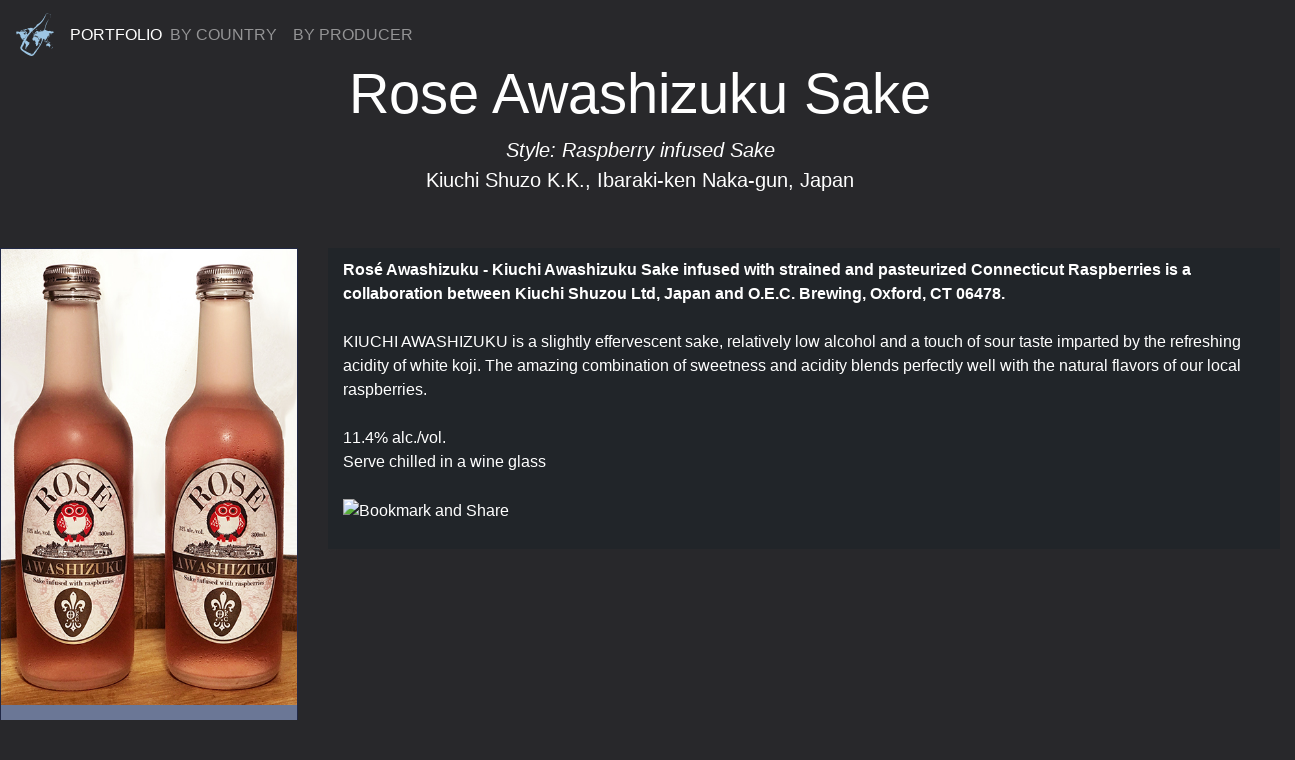

--- FILE ---
content_type: text/html; charset=utf-8
request_url: http://www.bunitedint.com/information/brands/description/831/
body_size: 2322
content:
<!doctype html>
<html xmlns="http://www.w3.org/1999/xhtml">

	<head>
		<meta charset="utf-8">
                <meta http-equiv="X-UA-Compatible" content="IE=edge">
    		<meta name="viewport" content="width=device-width, initial-scale=1">		


		

		<title>
        B. United International Inc. | Rose Awashizuku Sake | Raspberry infused Sake
</title>

		<!-- Bootstrap & BUI CSS -->
 		<link href="/media/css/bootstrap-4.0.0.css" rel="stylesheet">
		<link href="/media/css/bui-1.0.0.css" rel="stylesheet">

		

		
		

	</head>

	<body >

		
		<nav class="navbar fixed-top navbar-expand-lg navbar-dark"><a class="navbar-brand" href="/index.html"><img src="/media/general/tiny_logo.png" alt="BUI"></a> PORTFOLIO
    			<button class="navbar-toggler" type="button" data-toggle="collapse" data-target="#navbarSupportedContent1" aria-controls="navbarSupportedContent1" aria-expanded="false" aria-label="Toggle navigation"> <span class="navbar-toggler-icon"></span> </button>
    			<div class="collapse navbar-collapse" id="navbarSupportedContent1">
      				<ul class="navbar-nav mr-auto">
        				<li class="nav-item"> <a class="nav-link" href="/information/brands/by_country/">BY COUNTRY</a> </li>
        				<li class="nav-item"> <a class="nav-link" href="/information/brands/by_producer/">BY PRODUCER</a> </li>
      				</ul>
    			 <!--<form class="form-inline my-2 my-lg-0">
        			<input class="form-control mr-sm-2" type="search" placeholder="Search" aria-label="Search">
        			<div class="btn-group-vertical" role="group" aria-label="Vertical button group">
          				<button class="btn btn-outline-success my-2 my-sm-0" type="submit">Search</button>
        			</div>
      			</form>-->
    			</div>
  		</nav>
		

		
        <div class="jumbotron jumbotron-fluid text-center">
                   <h1 class="display-4">Rose Awashizuku Sake</h1>
                  <p class="lead"><em><strong>Style: Raspberry infused Sake</strong></em><br />
                                        <a href="/information/producers/description/41/">Kiuchi Shuzo K.K.</a>, Ibaraki-ken Naka-gun, Japan<br /></p>
          </div>


          <div class="row">
                  <div class=" col-md-3">
                        <div class="card">
                                
<img src="/media/resources/brand_web_feature_images/roseAwashizukuWebFeatureImagejpg.jpg" alt="Rose Awashizuku " class="img-fluid" />


                <div class="btn-group-vertical" role="group" aria-label="Vertical button group">
                                  <a href="/information/brands/description/831/" role="button" class="btn btn-secondary portfolio-feature-menu-btn-active menu-btn-pink">DESCRIPTION</a>
                                  <a href="/information/producers/description/41" role="button" class="btn btn-secondary portfolio-feature-menu-btn menu-btn-blue">PRODUCER</a>
                                  <a href="/information/brands/formats/831/" role="button" class="btn btn-secondary portfolio-feature-menu-btn menu-btn-green">FORMATS</a>
                                  <a href="/information/brands/downloads/831/" role="button" class="btn btn-secondary portfolio-feature-menu-btn menu-btn-red">DOWNLOADS</a>
                          </div>
             </div>
                  </div>
                  <div class="col-md-9">
			<div class="description-dark">
			<p><strong>Rosé Awashizuku - Kiuchi Awashizuku Sake infused with strained and pasteurized Connecticut Raspberries is a collaboration between Kiuchi Shuzou Ltd, Japan and O.E.C. Brewing, Oxford, CT 06478.</strong><br><br>KIUCHI AWASHIZUKU is a slightly effervescent sake, relatively low alcohol and a touch of sour taste imparted by the refreshing acidity of white koji. The amazing combination of sweetness  and acidity blends perfectly well with the natural flavors of our local raspberries. <br><br>11.4% alc./vol.<br>Serve chilled in a wine glass 
			  <br />
			 
			
			  <br />
		  	<!-- ADD THIS BUTTON -->
                <a class="addthis_button" href="http://www.addthis.com/bookmark.php?v=250&amp;username=bunitedint">
                <img src="http://s7.addthis.com/static/btn/v2/lg-share-en.gif" width="125" height="16" alt="Bookmark and Share" style="border:0"/>
                </a>
                <script type="text/javascript" src="http://s7.addthis.com/js/250/addthis_widget.js#username=bunitedint"></script>
                <br />
		</p>
			</div>
		  </div>
		</div>

	



		
		<!-- BOTTOM MENU COMPONENT -->
  		<div class="row">
	  		<div class="btn-group-vertical bottom-menu" role="group" aria-label="Vertical button group">
		    		<a href="/company/about_us/" role="button" class="btn btn-secondary bottom-menu-btn">ABOUT US &rarr;</a>
		    		<a href="/company/contact_us/" role="button" class="btn btn-secondary bottom-menu-btn">CONTACT US &rarr;</a>
		  		<a href="/accounts/login/" role="button" class="btn btn-secondary bottom-menu-btn">RETAILERS &amp; ON PREMISE &rarr;</a>
		    		<a href="/wholesalers/login/" role="button" class="btn btn-secondary bottom-menu-btn">WHOLESALERS &rarr;</a>
				<a href="/support/downloads/" role="button" class="btn btn-secondary bottom-menu-btn">DOWNLOADS &rarr;</a>
    			</div>
  		</div>
		

		
		<!-- COPYRIGHT -->	  
  		<div class="copyright">
	  		&copy; 2018 B. UNITED INTERNATIONAL INC.      
  		</div>
		

		<!-- jQuery (necessary for Bootstrap's JavaScript plugins) --> 
	        <script src="/media/js/jquery-3.2.1.min.js"></script>

    		<!-- Include all compiled plugins (below), or include individual files as needed --> 
    		<script src="/media/js/popper.min.js"></script>
  			<script src="/media/js/bootstrap-4.0.0.js"></script>

		
		

	</body>

	
	

</html>


--- FILE ---
content_type: text/css
request_url: http://www.bunitedint.com/media/css/bui-1.0.0.css
body_size: 9850
content:
@charset "utf-8";
/* CSS Document */

html {
	
}

body {
	background-color: #28282B;
	color: white;
	padding-top: 50px;
}

/*** LINK CLASSES *****************/
a {
  color: #ffffff;
  text-decoration: none;
  background-color: transparent;
  -webkit-text-decoration-skip: objects;
}

a.orange { color: #FCB542; }

a:hover {
  color: #FF84E9;
  text-decoration: underline;
}

a:not([href]):not([tabindex]) {
  color: inherit;
  text-decoration: none;
}

a:not([href]):not([tabindex]):hover, a:not([href]):not([tabindex]):focus {
  color: inherit;
  text-decoration: none;
}

a:not([href]):not([tabindex]):focus {
  outline: 0;
}

.description-dark {
	padding-top: 10px;
	padding-left: 15px;
	padding-right: 15px;
	padding-bottom: 10px;
	background-color: #212529;
}

.carousel-caption {
	background-color: #212845;
}

/*** COMPONENT OVERRIDES ***********/
.navbar-dark {
	background-color: #28282B;
}

.jumbotron {
	background-color: transparent;
	padding-bottom: 5px;
	padding-top: 10px;
	padding-left: 20px;
	padding-right: 20px;
}

.card {
	background-color: #212845;
	border-color: transparent;
	border-radius: 0px;
}

/* Chrome, Safari, Edge, Opera */
input::-webkit-outer-spin-button,
input::-webkit-inner-spin-button {
  -webkit-appearance: none;
  margin: 0;
}

/* Firefox */
input[type=number] {
  -moz-appearance: textfield;
}

/**** PORTFOLIO CLASSES ***********/
.portfolio-feature {
	position: relative;
	padding-top: 0px;
	padding-bottom: 0px;
	padding-left: 0px;
	padding-right: 0px;
	background-image: url(/media/general/portfolio.png);
	background-repeat: no-repeat;
	background-size: cover;
	background-color: #212845;
	background-position: 0% 0px;
	height: 680px;
}
.portfolio-feature-logo {
	position: absolute;
	padding-left: 15px;
	padding-top: 25px;
	padding-bottom: 10px;
	max-width: 100%;
}
.portfolio-feature-menu {
	position: absolute;
	left: 0;
	bottom: 0;
}
.portfolio-feature-menu-btn {
	border-radius: 0px;
	border: solid;
	border-width: 1px;
	border-color: #212845;
	text-align: left;
	background-color: #212845;
	padding-top: 15px;
	padding-bottom: 15px;
	padding-left: 15px;
	padding-right: 50px;
}
.portfolio-feature-menu-btn-active {
	border-radius: 0px;
	border: solid;
	border-width: 1px;
	border-color: #6B7796;
	text-align: left;
	background-color: #6B7796;
	padding-top: 15px;
	padding-bottom: 15px;
	padding-left: 15px;
	padding-right: 50px;
}

/***** NEWS CLASSES ****************/
.news-feature {
	position: relative;
	padding-top: 0px;
	padding-bottom: 0px;
	padding-left: 0px;
	padding-right: 0px;
	background-color: #451149;
	
}
.news-feature-logo {
	 padding-left: 15px;
	 padding-top: 10px;
	 padding-bottom: 10px;
	 max-width: 100%;
}
.news-feature-menu {
	position: relative;
	left: 0px;
}
.news-feature-menu-btn {
	border-radius: 0px;
	border: solid;
	border-width: 1px;
	border-color: #451149;
	text-align: left;
	background-color: #451149;
	padding-top: 15px;
	padding-bottom: 15px;
	padding-left: 15px;
	padding-right: 50px;
}


/*** NY DELIVERY CLASSES ***********/
.ny-delivery-feature {
        position: relative;
        padding-top: 0px;
        padding-bottom: 0px;
        padding-left: 0px;
        padding-right: 0px;
        background-image: url(/media/general/online_store.png);
        background-repeat: no-repeat;
        background-size: cover;
        background-color: #377F18;
        background-position: 0% 0px;
        height: 680px;
}
.ny-delivery-feature-logo {
        position: absolute;
        padding-left: 15px;
        padding-top: 25px;
        padding-bottom: 10px;
        max-width: 100%;
}

/***** TANK CONTAINER CLASSES ******/
.tc-feature {
	position: relative;
	padding-top: 0px;
	padding-bottom: 0px;
	padding-left: 0px;
	padding-right: 0px;
	background-image: url(/media/collections/tank_container/tank_container_project.png);
	background-repeat: no-repeat;
	background-size: cover;
	background-position: 0% 0px;
	background-color: #2D1513;
	height: 680px;
}
.tc-feature-cans {
	background-image: url(/media/collections/tank_container/tank_container_project_1.png);
	height: 360px;
	background-size: cover;
	background-repeat: no-repeat;
}
.tc-feature-draft {
	background-image: url(/media/collections/tank_container/tank_container_project_2.png);
	height: 360px;
	background-size: cover;
	background-repeat: no-repeat;
}
.tc-feature-logo {
	position: absolute;
	padding-left: 15px;
	 padding-top: 10px;
	 padding-bottom: 10px;
	max-width: 100%;
}
.tc-feature-menu {
	position: absolute;
	left: 0;
	bottom: 0;
}
.tc-feature-menu-btn {
	border-radius: 0px;
	border: solid;
	border-width: 1px;
	border-color: #2D1513;
	text-align: left;
	background-color: #2D1513;
	padding-top: 15px;
	padding-bottom: 15px;
	padding-left: 15px;
	padding-right: 50px;
}

/*** MENU BUTTON *****************************************/
.menu-btn-red {
	color:  #DE1D00;
}
.menu-btn-orange {
	color: #E6AC00;
}
.menu-btn-white {
	color: #ffffff;
}
.menu-btn-pink {
	color: #FF84E9;
}
.menu-btn-green {
	color: #75FF43;
}
.menu-btn-blue {
	color: #008DF1;
}
.menu-btn-grey {
	color: #6c757d;
}

/******** BOTTOM MENU CLASSES **********************/
.bottom-menu { position: relative; padding-left: 15px;
	width: 100%;
	height: 100%;
}
.bottom-menu-btn {
	border-radius: 0px;
	border: solid;
	border-width: 1px;
	border-color: #55555B;
	text-align: left;
	background-color: #28282B;
	padding-top: 15px;
	padding-bottom: 15px;
	padding-left: 15px;
	padding-right: 50px;
}
.copyright {
	background-color: #451149;
	padding-top: 15px;
	padding-bottom: 15px;
	padding-right: 30px;
	text-align: right;
	font-size: 11px;
	color: #ffffff;
}

/*** ORDER SYSTEM CLASSES *******************************/
.order_item_product {
	background-color: #451149;
	padding-top: 2px;
        padding-bottom: 2px;
        padding-left: 5px;
	text-align: left;
	font-size: 12px;
	color: #ffffff;
}

td.order_item_preorders {
        padding-top: 2px;
        padding-bottom: 2px;
        padding-left: 5px;
        text-align: left;
        font-size: 12px;
	font-weight: bold;
        color: #ffffff;
}

td.order_item_qty {
        padding-top: 2px;
        padding-bottom: 2px;
        padding-left: 5px;
        text-align: left;
        font-size: 12px;
        color: #ffffff;
}

/*** PANEL SYSTEM CLASSES *******************************/
.bg_blue { background-color: #212845; }
.bg_red { background-color: #DE1D00; }
.bg_purple { background-color: #451149; }
.bg_green { background-color: #377F18; }
.bg_brown { background-color: #2D1513; }
.bg_dark {  background-color: #28282B;}
.bg_white { background-color: #ffffff;}

td.panel_td {
	font-size: 12px;
        padding-top: 2px;
        padding-bottom: 2px;
        padding-left: 5px;
        color: #ffffff;
}
td.panel_td_purple {
	font-size: 12px;
        background-color: #451149;
        padding-top: 2px;
        padding-bottom: 2px;
        padding-left: 5px;
        color: #ffffff;
}
td.panel_td_purple:hover {
	background-color: #591760;
}
td.panel_td_green {
	font-size: 12px;
        background-color: #377F18;
        padding-top: 2px;
        padding-bottom: 2px;
        padding-left: 5px;
        color: #ffffff;
}
td.panel_td_green:hover {
	background-color: #418E1C;
}
td.panel_td_blue {
	font-size: 12px;
        background-color: #212845;
        padding-top: 2px;
        padding-bottom: 2px;
        padding-left: 5px;
}
td.panel_td_blue:hover {
	background-color: #323F68;
}
td.panel_td_brown {
	font-size: 12px;
        background-color: #2D1513;
        padding-top: 2px;
        padding-bottom: 2px;
        padding-left: 5px;
        color: #ffffff;
}
td.panel_td_brown:hover {
	background-color: #421F1D;
}


/*** PRINTING *******************************************/

@media print {

  [class*="col-sm-"] {
    float: left;
  }

  [class*="col-xs-"] {
    float: left;
  }

  .col-sm-12, .col-xs-12 {
    width:100% !important;
  }

  .col-sm-11, .col-xs-11 {
    width:91.66666667% !important;
  }

  .col-sm-10, .col-xs-10 {
    width:83.33333333% !important;
  }

  .col-sm-9, .col-xs-9 {
    width:75% !important;
  }

  .col-sm-8, .col-xs-8 {
    width:66.66666667% !important;
  }

  .col-sm-7, .col-xs-7 {
    width:58.33333333% !important;
  }

  .col-sm-6, .col-xs-6 {
    width:50% !important;
  }

  .col-sm-5, .col-xs-5 {
    width:41.66666667% !important;
  }

  .col-sm-4, .col-xs-4 {
    width:33.33333333% !important;
  }

  .col-sm-3, .col-xs-3 {
    width:25% !important;
  }

  .col-sm-2, .col-xs-2 {
    width:16.66666667% !important;
  }

  .col-sm-1, .col-xs-1 {
    width:8.33333333% !important;
  }

  .col-sm-1,
  .col-sm-2,
  .col-sm-3,
  .col-sm-4,
  .col-sm-5,
  .col-sm-6,
  .col-sm-7,
  .col-sm-8,
  .col-sm-9,
  .col-sm-10,
  .col-sm-11,
  .col-sm-12,
  .col-xs-1,
  .col-xs-2,
  .col-xs-3,
  .col-xs-4,
  .col-xs-5,
  .col-xs-6,
  .col-xs-7,
  .col-xs-8,
  .col-xs-9,
  .col-xs-10,
  .col-xs-11,
  .col-xs-12 {
  float: left !important;
  }

  body {
    margin: 0;
    padding: 0 !important;
    min-width: 768px;
  }

  .container {
    width: auto;
    min-width: 750px;
  }

  body {
    font-size: 10px;
  }
	
	img, .img-fluid {
		max-width: 600px;
	}

  a[href]:after {
    content: none;
  }

  .noprint,
  div.alert,
  header,
  .group-media,
  .btn,
  .footer,
  form,
  #comments,
  .nav,
  ul.links.list-inline,
  ul.action-links {
    display:none !important;
  }
}
